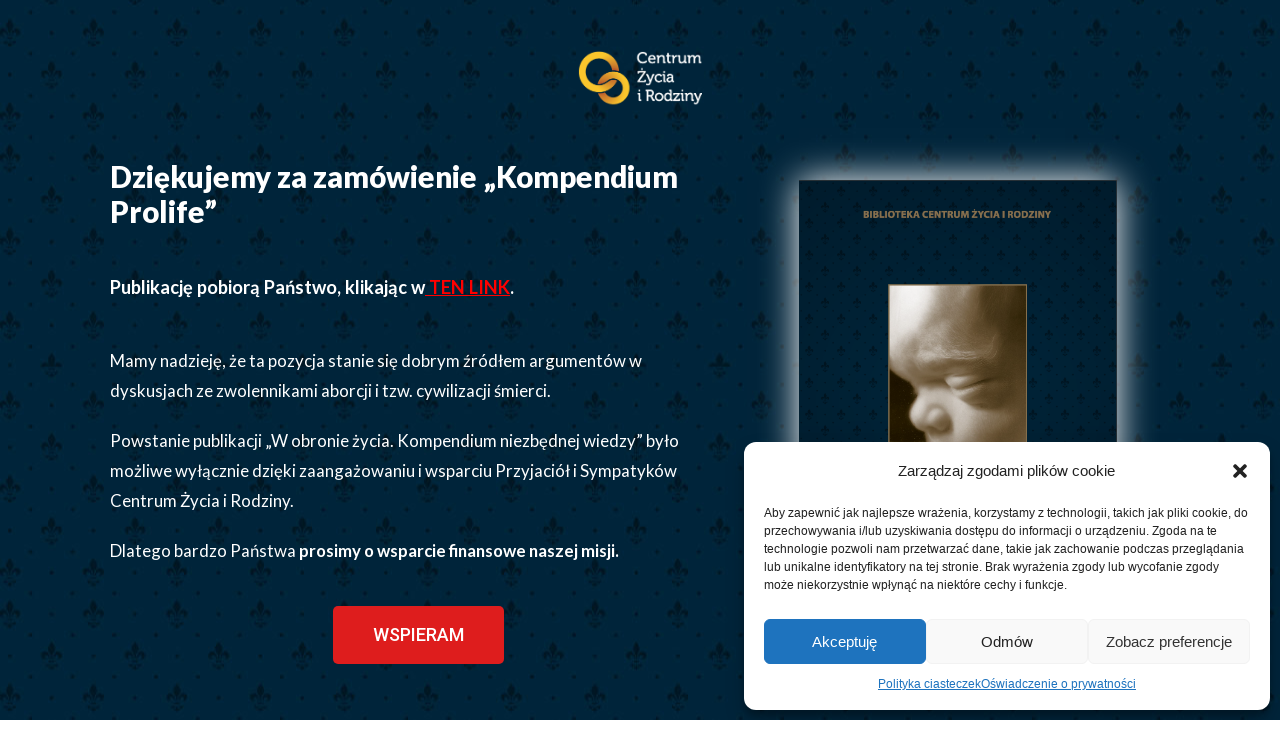

--- FILE ---
content_type: text/css
request_url: https://kompendiumprolife.pl/wp-content/uploads/elementor/css/post-56.css?ver=1713535623
body_size: 601
content:
.elementor-56 .elementor-element.elementor-element-6308a44c > .elementor-container{max-width:1080px;}.elementor-56 .elementor-element.elementor-element-6308a44c{overflow:hidden;transition:background 0.3s, border 0.3s, border-radius 0.3s, box-shadow 0.3s;padding:4% 0% 4% 0%;}.elementor-56 .elementor-element.elementor-element-6308a44c:not(.elementor-motion-effects-element-type-background), .elementor-56 .elementor-element.elementor-element-6308a44c > .elementor-motion-effects-container > .elementor-motion-effects-layer{background-color:#000000;background-image:url("https://kompendiumprolife.pl/wp-content/uploads/2020/10/kompendium_pattern.jpg");background-position:center center;background-repeat:repeat;background-size:auto;}.elementor-56 .elementor-element.elementor-element-6308a44c > .elementor-background-overlay{transition:background 0.3s, border-radius 0.3s, opacity 0.3s;}.elementor-56 .elementor-element.elementor-element-6ad52a6a.elementor-column > .elementor-widget-wrap{justify-content:flex-start;}.elementor-56 .elementor-element.elementor-element-6ad52a6a > .elementor-widget-wrap > .elementor-widget:not(.elementor-widget__width-auto):not(.elementor-widget__width-initial):not(:last-child):not(.elementor-absolute){margin-bottom:0px;}.elementor-56 .elementor-element.elementor-element-6ad52a6a > .elementor-element-populated{margin:0px 0px 0px 0px;--e-column-margin-right:0px;--e-column-margin-left:0px;padding:0px 0px 0px 0px;}.elementor-56 .elementor-element.elementor-element-7d5a35c8 img{width:44%;}.elementor-56 .elementor-element.elementor-element-7d5a35c8 > .elementor-widget-container{padding:0em 0em 3em 0em;}.elementor-56 .elementor-element.elementor-element-1c092479{text-align:left;}.elementor-56 .elementor-element.elementor-element-1c092479 .elementor-heading-title{color:#FFFFFF;font-family:"Lato", Sans-serif;font-size:5.5em;font-weight:900;line-height:1.1em;}.elementor-56 .elementor-element.elementor-element-1c092479 > .elementor-widget-container{padding:4em 0em 3em 0em;}.elementor-56 .elementor-element.elementor-element-3c6ca99e{text-align:left;}.elementor-56 .elementor-element.elementor-element-3c6ca99e .elementor-heading-title{color:#FFFFFF;font-family:"Lato", Sans-serif;font-size:2.4em;font-weight:900;text-decoration:none;line-height:1.2em;}.elementor-56 .elementor-element.elementor-element-3c6ca99e > .elementor-widget-container{margin:0px 0px 0px 0px;padding:0em 0em 2em 0em;}.elementor-56 .elementor-element.elementor-element-48e25f4d .elementor-button{font-family:"Lato", Sans-serif;font-weight:900;background-color:#ff0000;box-shadow:4px 7px 10px 0px rgba(0,0,0,0.5);}.elementor-56 .elementor-element.elementor-element-48e25f4d > .elementor-widget-container{padding:2em 0em 3em 0em;}.elementor-56 .elementor-element.elementor-element-5ba982d7 img{width:75%;max-width:80%;box-shadow:0px 0px 35px 0px #FFFFFF;}.elementor-56 .elementor-element.elementor-element-5ba982d7 > .elementor-widget-container{padding:5% 0% 0% 0%;}.elementor-56 .elementor-element.elementor-element-4f9eb807:not(.elementor-motion-effects-element-type-background), .elementor-56 .elementor-element.elementor-element-4f9eb807 > .elementor-motion-effects-container > .elementor-motion-effects-layer{background-color:#AA8D61;}.elementor-56 .elementor-element.elementor-element-4f9eb807{transition:background 0.3s, border 0.3s, border-radius 0.3s, box-shadow 0.3s;padding:1% 0% 1% 0%;}.elementor-56 .elementor-element.elementor-element-4f9eb807 > .elementor-background-overlay{transition:background 0.3s, border-radius 0.3s, opacity 0.3s;}.elementor-56 .elementor-element.elementor-element-4a3a7bbd{text-align:center;}.elementor-56 .elementor-element.elementor-element-4a3a7bbd .elementor-heading-title{color:#ffffff;font-family:"Lato", Sans-serif;font-size:16px;font-weight:bold;}.elementor-56 .elementor-element.elementor-element-646493b{--alignment:center;--grid-side-margin:10px;--grid-column-gap:10px;--grid-row-gap:10px;--grid-bottom-margin:10px;}.elementor-56 .elementor-element.elementor-element-646493b .elementor-share-btn{font-size:calc(0.8px * 10);}.elementor-56 .elementor-element.elementor-element-95c15dc{text-align:center;}.elementor-56 .elementor-element.elementor-element-95c15dc .elementor-heading-title{color:#ffffff;font-family:"Lato", Sans-serif;font-size:15px;}.elementor-56 .elementor-element.elementor-element-4c77f81c > .elementor-container{max-width:838px;}.elementor-56 .elementor-element.elementor-element-4c77f81c{margin-top:-3%;margin-bottom:0%;}.elementor-56 .elementor-element.elementor-element-70c72228{--spacer-size:25px;}@media(max-width:1024px){.elementor-56 .elementor-element.elementor-element-1c092479{text-align:center;}.elementor-56 .elementor-element.elementor-element-3c6ca99e{text-align:center;} .elementor-56 .elementor-element.elementor-element-646493b{--grid-side-margin:10px;--grid-column-gap:10px;--grid-row-gap:10px;--grid-bottom-margin:10px;}.elementor-56 .elementor-element.elementor-element-4c77f81c{margin-top:0px;margin-bottom:0px;padding:0px 0px 0px 0px;}}@media(max-width:767px){.elementor-56 .elementor-element.elementor-element-6308a44c:not(.elementor-motion-effects-element-type-background), .elementor-56 .elementor-element.elementor-element-6308a44c > .elementor-motion-effects-container > .elementor-motion-effects-layer{background-position:center center;background-repeat:no-repeat;background-size:cover;}.elementor-56 .elementor-element.elementor-element-7d5a35c8 img{width:30%;}.elementor-56 .elementor-element.elementor-element-7d5a35c8 > .elementor-widget-container{padding:1% 0% 4% 0%;}.elementor-56 .elementor-element.elementor-element-1c092479 .elementor-heading-title{font-size:34px;}.elementor-56 .elementor-element.elementor-element-3c6ca99e .elementor-heading-title{font-size:2.5em;} .elementor-56 .elementor-element.elementor-element-646493b{--grid-side-margin:10px;--grid-column-gap:10px;--grid-row-gap:10px;--grid-bottom-margin:10px;}}@media(max-width:1024px) and (min-width:768px){.elementor-56 .elementor-element.elementor-element-1456c0dc{width:100%;}.elementor-56 .elementor-element.elementor-element-21b8cf37{width:100%;}}

--- FILE ---
content_type: text/css
request_url: https://kompendiumprolife.pl/wp-content/uploads/elementor/css/post-609.css?ver=1742898798
body_size: 531
content:
.elementor-609 .elementor-element.elementor-element-ac4d9cf > .elementor-container{max-width:1080px;}.elementor-609 .elementor-element.elementor-element-ac4d9cf{overflow:hidden;transition:background 0.3s, border 0.3s, border-radius 0.3s, box-shadow 0.3s;padding:4% 0% 4% 0%;}.elementor-609 .elementor-element.elementor-element-ac4d9cf:not(.elementor-motion-effects-element-type-background), .elementor-609 .elementor-element.elementor-element-ac4d9cf > .elementor-motion-effects-container > .elementor-motion-effects-layer{background-color:#000000;background-image:url("https://kompendiumprolife.pl/wp-content/uploads/2020/10/kompendium_pattern.jpg");background-position:center center;background-repeat:repeat;background-size:auto;}.elementor-609 .elementor-element.elementor-element-ac4d9cf > .elementor-background-overlay{transition:background 0.3s, border-radius 0.3s, opacity 0.3s;}.elementor-609 .elementor-element.elementor-element-3e40598c.elementor-column > .elementor-widget-wrap{justify-content:flex-start;}.elementor-609 .elementor-element.elementor-element-3e40598c > .elementor-widget-wrap > .elementor-widget:not(.elementor-widget__width-auto):not(.elementor-widget__width-initial):not(:last-child):not(.elementor-absolute){margin-bottom:0px;}.elementor-609 .elementor-element.elementor-element-3e40598c > .elementor-element-populated{margin:0px 0px 0px 0px;--e-column-margin-right:0px;--e-column-margin-left:0px;padding:0px 0px 0px 0px;}.elementor-609 .elementor-element.elementor-element-6b9caf3 img{width:44%;}.elementor-609 .elementor-element.elementor-element-6b9caf3 > .elementor-widget-container{padding:0em 0em 3em 0em;}.elementor-609 .elementor-element.elementor-element-513eb8cf{text-align:left;}.elementor-609 .elementor-element.elementor-element-513eb8cf .elementor-heading-title{color:#FFFFFF;font-family:"Lato", Sans-serif;font-size:2.1em;font-weight:900;text-decoration:none;line-height:1.2em;}.elementor-609 .elementor-element.elementor-element-513eb8cf > .elementor-widget-container{margin:0px 0px 0px 0px;padding:0em 0em 2em 0em;}.elementor-609 .elementor-element.elementor-element-02d91ef{text-align:left;}.elementor-609 .elementor-element.elementor-element-02d91ef .elementor-heading-title{color:#FFFFFF;font-family:"Lato", Sans-serif;font-size:1.3em;font-weight:600;text-decoration:none;line-height:1.2em;}.elementor-609 .elementor-element.elementor-element-02d91ef > .elementor-widget-container{margin:0px 0px 0px 0px;padding:0em 0em 2em 0em;}.elementor-609 .elementor-element.elementor-element-2c012e6{color:#FFFFFF;font-family:"Lato", Sans-serif;font-size:1.2em;}.elementor-609 .elementor-element.elementor-element-09c76c5 .elementor-button{fill:#FFFFFF;color:#FFFFFF;background-color:#DE1D1D;}.elementor-609 .elementor-element.elementor-element-09c76c5 .elementor-button:hover, .elementor-609 .elementor-element.elementor-element-09c76c5 .elementor-button:focus{background-color:#DB4949;}.elementor-609 .elementor-element.elementor-element-3b9b9a9d img{width:75%;max-width:80%;box-shadow:0px 0px 35px 0px #FFFFFF;}.elementor-609 .elementor-element.elementor-element-3b9b9a9d > .elementor-widget-container{padding:5% 0% 0% 0%;}.elementor-609 .elementor-element.elementor-element-c69a35c:not(.elementor-motion-effects-element-type-background), .elementor-609 .elementor-element.elementor-element-c69a35c > .elementor-motion-effects-container > .elementor-motion-effects-layer{background-color:#AA8D61;}.elementor-609 .elementor-element.elementor-element-c69a35c{transition:background 0.3s, border 0.3s, border-radius 0.3s, box-shadow 0.3s;padding:1% 0% 1% 0%;}.elementor-609 .elementor-element.elementor-element-c69a35c > .elementor-background-overlay{transition:background 0.3s, border-radius 0.3s, opacity 0.3s;}.elementor-609 .elementor-element.elementor-element-4356a119{text-align:center;}.elementor-609 .elementor-element.elementor-element-4356a119 .elementor-heading-title{color:#ffffff;font-family:"Lato", Sans-serif;font-size:15px;}.elementor-609 .elementor-element.elementor-element-764b4214 > .elementor-container{max-width:838px;}.elementor-609 .elementor-element.elementor-element-764b4214{margin-top:-3%;margin-bottom:0%;}.elementor-609 .elementor-element.elementor-element-40991428{--spacer-size:25px;}@media(max-width:1024px){.elementor-609 .elementor-element.elementor-element-764b4214{margin-top:0px;margin-bottom:0px;padding:0px 0px 0px 0px;}}@media(min-width:768px){.elementor-609 .elementor-element.elementor-element-2f77e6a4{width:58.889%;}.elementor-609 .elementor-element.elementor-element-2ddc6fec{width:41.065%;}}@media(max-width:1024px) and (min-width:768px){.elementor-609 .elementor-element.elementor-element-2f77e6a4{width:100%;}.elementor-609 .elementor-element.elementor-element-2ddc6fec{width:100%;}}@media(max-width:767px){.elementor-609 .elementor-element.elementor-element-ac4d9cf:not(.elementor-motion-effects-element-type-background), .elementor-609 .elementor-element.elementor-element-ac4d9cf > .elementor-motion-effects-container > .elementor-motion-effects-layer{background-position:center center;background-repeat:no-repeat;background-size:cover;}.elementor-609 .elementor-element.elementor-element-6b9caf3 img{width:30%;}.elementor-609 .elementor-element.elementor-element-6b9caf3 > .elementor-widget-container{padding:1% 0% 4% 0%;}.elementor-609 .elementor-element.elementor-element-513eb8cf .elementor-heading-title{font-size:1.6em;}.elementor-609 .elementor-element.elementor-element-02d91ef .elementor-heading-title{font-size:1.3em;}}